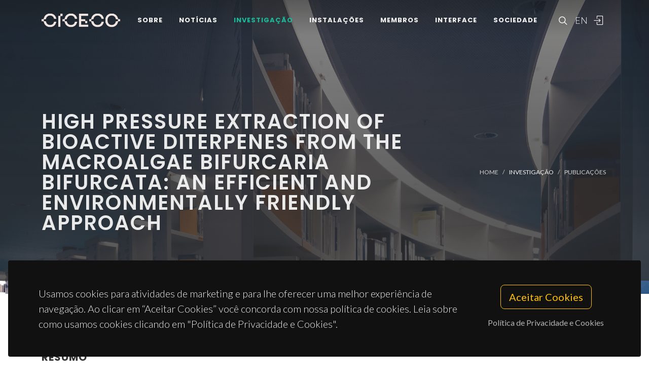

--- FILE ---
content_type: text/html; charset=UTF-8
request_url: https://www.ciceco.ua.pt/?menu=212&language=pt&tabela=publicationdetail&id=23012
body_size: 52912
content:
<!DOCTYPE html PUBLIC "-//W3C//DTD XHTML 1.0 Transitional//EN" "http://www.w3.org/TR/xhtml1/DTD/xhtml1-transitional.dtd">
<html lang="pt" xmlns="http://www.w3.org/1999/xhtml">
<head>
	<meta http-equiv="X-UA-Compatible" content="IE=9">
	<meta content="text/html; charset=iso-8859-1" http-equiv="Content-Type"/>
	<title>CICECO Publication » High pressure extraction of bioactive diterpenes from the macroalgae Bifurcaria bifurcata: an efficient and environmentally friendly approach</title>
	<meta name="keywords" content="CICECO, Aveiro Institute of Materials, research center, associated laboratory, materials science, nanotechnology, sustainable materials, circular economy, biomaterials, energy materials, photonic materials, nanocomposites, materials engineering, University of Aveiro"/>
	<meta name="description" content="The brown macroalgae Bifurcaria bifurcata have gained special attention due to their ability to biosynthesize linear diterpenes (rarely found in other species). However, the conventional extraction methods normally used to extract these compounds involve organic solvents and often high temperatures, leading to the degradation of thermo-labile compounds. In this context, the main objective of this work was to study and optimize for the first time the extraction of diterpenes from B. bifurcata through an environmentally friendly methodology, namely, high pressure extraction (HPE) using ethanol : water. This was compared with conventional Soxhlet extraction, using dichloromethane. Box-Behnken design was employed to evaluate the linear, quadratic, and interaction effects of 3 independent variables (pressure (X-1), ethanol percentage (X-2), and time of extraction (X-3)) on response variables (extraction yield and diterpenes content (mg g(-1) of extract and mg kg(-1) of dry weight)) and the optimal extraction conditions (X-1: 600 MPa; X-2: 80%; X-3: 5 min) were estimated by response surface methodology (RSM). B. bifurcata extract obtained under HPE optimal conditions showed a diterpenes content (612.2 mg g(-1) of extract) 12.2 fold higher than that obtained by conventional extraction (50.1 mg g(-1) of extract). The HPE extract, obtained under optimal conditions, showed antioxidant and antibacterial (against Staphylococcus aureus) activities considerably higher than the Soxhlet extract, and also presented a promising synergic effect with antibiotics, improving the antibiotic efficacy against S. aureus. In conclusion, these results indicate that HPE is a promising methodology, compared to conventional methodologies to obtain linear diterpene rich extracts from B. bifurcata with great potential to be exploited in pharmaceutical or biomedical applications."/>
	<meta name="author" content="Pais, ACS; Pinto, CA; Ramos, PAB; Pinto, RJB; Rosa, D; Duarte, MF; Abreu, MH; Rocha, SM; Saraiva, JA; Silvestre, AJD; Santos, SAO"/>
	<meta name="publisher" content="ROYAL SOC CHEMISTRY"/>
	<meta property="og:title" content="CICECO Publication » High pressure extraction of bioactive diterpenes from the macroalgae Bifurcaria bifurcata: an efficient and environmentally friendly approach"/>
	<meta property="og:type" content="website"/>
	<meta property="article:author" content="Pais, ACS; Pinto, CA; Ramos, PAB; Pinto, RJB; Rosa, D; Duarte, MF; Abreu, MH; Rocha, SM; Saraiva, JA; Silvestre, AJD; Santos, SAO"/>
	<meta property="article:publisher" content="ROYAL SOC CHEMISTRY"/>
	<meta property="og:url" content="https://www.ciceco.ua.pt/?menu=212&language=pt&tabela=publicationdetail&id=23012"/>
	<meta property="fb:app_id" content="1355710464528251"/>
	<link rel='image_src' href="https://www.ciceco.ua.pt/images/_main/metadata/metadata.jpg">
	<meta property="og:image" content="https://www.ciceco.ua.pt/images/_main/metadata/metadata.jpg"/>
	<meta property="og:site_name" content="CICECO Publication"/>
	<meta property="og:description" content="The brown macroalgae Bifurcaria bifurcata have gained special attention due to their ability to biosynthesize linear diterpenes (rarely found in other species). However, the conventional extraction methods normally used to extract these compounds involve organic solvents and often high temperatures, leading to the degradation of thermo-labile compounds. In this context, the main objective of this work was to study and optimize for the first time the extraction of diterpenes from B. bifurcata through an environmentally friendly methodology, namely, high pressure extraction (HPE) using ethanol : water. This was compared with conventional Soxhlet extraction, using dichloromethane. Box-Behnken design was employed to evaluate the linear, quadratic, and interaction effects of 3 independent variables (pressure (X-1), ethanol percentage (X-2), and time of extraction (X-3)) on response variables (extraction yield and diterpenes content (mg g(-1) of extract and mg kg(-1) of dry weight)) and the optimal extraction conditions (X-1: 600 MPa; X-2: 80%; X-3: 5 min) were estimated by response surface methodology (RSM). B. bifurcata extract obtained under HPE optimal conditions showed a diterpenes content (612.2 mg g(-1) of extract) 12.2 fold higher than that obtained by conventional extraction (50.1 mg g(-1) of extract). The HPE extract, obtained under optimal conditions, showed antioxidant and antibacterial (against Staphylococcus aureus) activities considerably higher than the Soxhlet extract, and also presented a promising synergic effect with antibiotics, improving the antibiotic efficacy against S. aureus. In conclusion, these results indicate that HPE is a promising methodology, compared to conventional methodologies to obtain linear diterpene rich extracts from B. bifurcata with great potential to be exploited in pharmaceutical or biomedical applications."/>
	<meta property="twitter:card" content="summary_large_image">
	<meta property="twitter:url" content="https://www.ciceco.ua.pt/?menu=212&language=pt&tabela=publicationdetail&id=23012">
	<meta property="twitter:title" content="CICECO Publication » High pressure extraction of bioactive diterpenes from the macroalgae Bifurcaria bifurcata: an efficient and environmentally friendly approach">
	<meta property="twitter:description" content="The brown macroalgae Bifurcaria bifurcata have gained special attention due to their ability to biosynthesize linear diterpenes (rarely found in other species). However, the conventional extraction methods normally used to extract these compounds involve organic solvents and often high temperatures, leading to the degradation of thermo-labile compounds. In this context, the main objective of this work was to study and optimize for the first time the extraction of diterpenes from B. bifurcata through an environmentally friendly methodology, namely, high pressure extraction (HPE) using ethanol : water. This was compared with conventional Soxhlet extraction, using dichloromethane. Box-Behnken design was employed to evaluate the linear, quadratic, and interaction effects of 3 independent variables (pressure (X-1), ethanol percentage (X-2), and time of extraction (X-3)) on response variables (extraction yield and diterpenes content (mg g(-1) of extract and mg kg(-1) of dry weight)) and the optimal extraction conditions (X-1: 600 MPa; X-2: 80%; X-3: 5 min) were estimated by response surface methodology (RSM). B. bifurcata extract obtained under HPE optimal conditions showed a diterpenes content (612.2 mg g(-1) of extract) 12.2 fold higher than that obtained by conventional extraction (50.1 mg g(-1) of extract). The HPE extract, obtained under optimal conditions, showed antioxidant and antibacterial (against Staphylococcus aureus) activities considerably higher than the Soxhlet extract, and also presented a promising synergic effect with antibiotics, improving the antibiotic efficacy against S. aureus. In conclusion, these results indicate that HPE is a promising methodology, compared to conventional methodologies to obtain linear diterpene rich extracts from B. bifurcata with great potential to be exploited in pharmaceutical or biomedical applications.">
	<meta property="twitter:image" content="https://www.ciceco.ua.pt/images/_main/metadata/metadata.jpg">

    <link rel="apple-touch-icon" sizes="180x180" href="/images/_main/base/apple-touch-icon.png">
    <link rel="icon" type="image/png" sizes="32x32" href="/images/_main/base/favicon-32x32.png">
    <link rel="icon" type="image/png" sizes="16x16" href="/images/_main/base/favicon-16x16.png">
    <link rel="manifest" href="/images/_main/base/site.webmanifest">
    <link rel="mask-icon" href="/images/_main/base/safari-pinned-tab.svg" color="#201f25">
    <link rel="shortcut icon" href="/images/_main/base/favicon.ico">
    <meta name="msapplication-TileColor" content="#201f25">
    <meta name="msapplication-config" content="/images/_main/base/browserconfig.xml">
    <meta name="theme-color" content="#ffffff">

	<meta name="apple-mobile-web-app-title" content="CICECO"/>
	<meta name="application-name" content="CICECO"/>


	<link href="https://fonts.googleapis.com/css?family=Lato:300,400,400i,700|Poppins:300,400,500,600,700|PT+Serif:400,400i&display=swap" rel="stylesheet" type="text/css"/>
	<link rel="stylesheet" href="css/bootstrap.css" type="text/css"/>
	<link rel="stylesheet" href="style.css" type="text/css"/>
	<link rel="stylesheet" href="css/swiper.css" type="text/css"/>
	<link rel="stylesheet" href="css/dark.css" type="text/css"/>
	<link rel="stylesheet" href="css/font-icons.css" type="text/css"/>
	<link rel="stylesheet" href="css/animate.css" type="text/css"/>
	<link rel="stylesheet" href="css/magnific-popup.css" type="text/css"/>
	<link rel="stylesheet" href="css/components/radio-checkbox.css" type="text/css"/>
	<link rel="stylesheet" href="css/components/bs-select.css" type="text/css"/>
	<link rel="stylesheet" href="css/components/bs-datatable.css" type="text/css"/>
	<link rel="stylesheet" href="css/swiper.css" type="text/css"/>
	<link rel="stylesheet" href="css/custom.css" type="text/css"/>
	<meta name="viewport" content="width=device-width, initial-scale=1"/>
    <!-- Google tag (gtag.js) -->
<script async src="https://www.googletagmanager.com/gtag/js?id=G-C0D9P4XPSP"></script>
<script>
    window.dataLayer = window.dataLayer || [];
    function gtag(){dataLayer.push(arguments);}
    gtag('js', new Date());

    gtag('config', 'G-C0D9P4XPSP');
</script>


    
    
</head>

<body class="stretched page-transition" data-loader="2" data-animation-in="fadeIn" data-speed-in="800" data-animation-out="fadeOut" data-speed-out="400">
<div id="wrapper" class="clearfix">
    <header id="header" class="transparent-header dark header-size-custom" data-mobile-sticky="true">
	<div id="header-wrap">
		<div class="container">
			<div class="header-row">
				<div id="logo">
					<a href="?language=pt" class="standard-logo" data-dark-logo="images/logo-dark.png"><img src="images/logo.png" alt="CICECO Logo"></a>
					<a href="?language=pt" class="retina-logo" data-dark-logo="images/logo-dark@2x.png"><img src="images/logo@2x.png" alt="CICECO Logo"></a>
				</div>
				<div class="header-misc d-lg-flex">
					<div id="top-search" class="header-misc-icon">
						<a href="#" id="top-search-trigger"><i class="icon-line-search"></i><i class="icon-line-cross"></i></a>
					</div>

					<div id="language" class="header-misc-icon fw-light d-none d-sm-block">
                        <a href="?menu=212&language=eng&tabela=publicationdetail&id=23012"  id="top-language-trigger">EN</a>					</div>
					<div class="header-misc-icon d-none d-sm-block">
                        							<a href="?tabela=loginpage&language=pt"><i class="icon-line2-login"></i></a>
                            					</div>
				</div>


                <div id="primary-menu-trigger">
                    <svg class="svg-trigger" viewBox="0 0 100 100">
                        <path d="m 30,33 h 40 c 3.722839,0 7.5,3.126468 7.5,8.578427 0,5.451959 -2.727029,8.421573 -7.5,8.421573 h -20"></path>
                        <path d="m 30,50 h 40"></path>
                        <path d="m 70,67 h -40 c 0,0 -7.5,-0.802118 -7.5,-8.365747 0,-7.563629 7.5,-8.634253 7.5,-8.634253 h 20"></path>
                    </svg>
                </div>


				<!-- Primary Navigation ============================================= -->
				<nav class="primary-menu">
					<ul class="menu-container">
                        								<li class="menu-item ">
                                    										<a href="?tabela=geral&menu=196&language=pt" class="menu-link">Sobre</a>
                                    									<ul class="sub-menu-container">
                                        											<li class="menu-item">
												<a class="menu-link  "  href="?menu=196&language=pt&tabela=geral">Visão Geral</a>
											</li>
                                            											<li class="menu-item">
												<a class="menu-link  "  href="?menu=198&language=pt&tabela=geral">Estrutura Organizacional</a>
											</li>
                                            											<li class="menu-item">
												<a class="menu-link  "  href="?menu=197&language=pt&tabela=geral">Dados e Valores</a>
											</li>
                                            											<li class="menu-item">
												<a class="menu-link  "  href="?menu=652&language=pt&tabela=geral">Identidade Institucional</a>
											</li>
                                            											<li class="menu-item">
												<a class="menu-link  "  href="?menu=600&language=pt&tabela=geral">Junta-te a Nós</a>
											</li>
                                            											<li class="menu-item">
												<a class="menu-link  "  href="?menu=201&language=pt&tabela=geral">Contactos e Localização</a>
											</li>
                                            									</ul>
								</li>
                                								<li class="menu-item ">
                                    										<a href="?tabela=noticias&menu=255&language=pt" class="menu-link">Notícias</a>
                                    									<ul class="sub-menu-container">
                                        											<li class="menu-item">
												<a class="menu-link  "  href="?menu=255&language=pt&tabela=noticias">Notícias e Eventos</a>
											</li>
                                            									</ul>
								</li>
                                								<li class="menu-item current">
                                    										<a href="?tabela=geral&menu=204&language=pt" class="menu-link">Investigação</a>
                                    									<ul class="sub-menu-container">
                                        											<li class="menu-item">
												<a class="menu-link  "  href="?menu=204&language=pt&tabela=geral">Visão Geral</a>
											</li>
                                            											<li class="menu-item">
												<a class="menu-link  "  href="?menu=622&language=pt&tabela=geral">Spotlight</a>
											</li>
                                            											<li class="menu-item">
												<a class="menu-link  "  href="?menu=208&language=pt&tabela=projectos">Projetos</a>
											</li>
                                            											<li class="menu-item">
												<a class="menu-link active "  href="?menu=211&language=pt&tabela=publications&type=J">Publicações<span class="sr-only">(current)</span></a>
											</li>
                                            									</ul>
								</li>
                                								<li class="menu-item ">
                                    										<a href="?tabela=geral&menu=228&language=pt" class="menu-link">Instalações</a>
                                    									<ul class="sub-menu-container">
                                        											<li class="menu-item">
												<a class="menu-link  "  href="?menu=228&language=pt&tabela=geral">Visão Geral</a>
											</li>
                                            											<li class="menu-item">
												<a class="menu-link  "  href="?menu=519&language=pt&tabela=geral">Instalações Centrais</a>
											</li>
                                            											<li class="menu-item">
												<a class="menu-link  "  href="?menu=640&language=pt&tabela=geral">Instalações Avançadas</a>
											</li>
                                            									</ul>
								</li>
                                								<li class="menu-item ">
                                    										<a href="?tabela=membros&menu=219&language=pt" class="menu-link">Membros</a>
                                    									<ul class="sub-menu-container">
                                        											<li class="menu-item">
												<a class="menu-link  "  href="?menu=219&language=pt&tabela=membros">Mosaico</a>
											</li>
                                            											<li class="menu-item">
												<a class="menu-link  "  href="?menu=218&language=pt&tabela=membros">Lista</a>
											</li>
                                            											<li class="menu-item">
												<a class="menu-link  "  href="?menu=643&language=pt&tabela=geral">Membros Honorários</a>
											</li>
                                            											<li class="menu-item">
												<a class="menu-link  "  href="?menu=665&language=pt&tabela=geral">Alumni</a>
											</li>
                                            									</ul>
								</li>
                                								<li class="menu-item ">
                                    										<a href="?tabela=geral&menu=233&language=pt" class="menu-link">Interface</a>
                                    									<ul class="sub-menu-container">
                                        											<li class="menu-item">
												<a class="menu-link  "  href="?menu=233&language=pt&tabela=geral">Visão Geral</a>
											</li>
                                            											<li class="menu-item">
												<a class="menu-link  "  href="?menu=239&language=pt&tabela=patentes">Patentes</a>
											</li>
                                            											<li class="menu-item">
												<a class="menu-link  "  href="?menu=244&language=pt&tabela=geral">Empresas Spin-off</a>
											</li>
                                            									</ul>
								</li>
                                								<li class="menu-item ">
                                    										<a href="?tabela=geral&menu=659&language=pt" class="menu-link">Sociedade</a>
                                    									<ul class="sub-menu-container">
                                        											<li class="menu-item">
												<a class="menu-link  "  href="?menu=659&language=pt&tabela=geral">Visão Geral</a>
											</li>
                                            											<li class="menu-item">
												<a class="menu-link  "  href="?menu=252&language=pt&tabela=geral">Atividades e Iniciativas</a>
											</li>
                                            									</ul>
								</li>
                                
						<li class="menu-item d-block d-sm-none">
                            <a class="menu-link" href="?menu=212&language=eng&tabela=publicationdetail&id=23012"  id="top-language-trigger">English</a>						</li>

						<li class="menu-item d-block d-sm-none">
                            	                            <a class="menu-link" href="?tabela=loginpage&language=pt"><div>
			                            Entrar			                            </i>
		                            </div></a>
													</li>

					</ul>
				</nav>
				<form class="top-search-form" action="http://www.google.com/search" method="get">
					<input type="hidden" name="q" value="site:https://www.ciceco.ua.pt/">
					<input type="text" name="q" class="form-control" value="" placeholder="
					Escreva  &amp; Pressione Enter..					" autocomplete="off">
				</form>
			</div>
		</div>
	</div>
	<div class="header-wrap-clone"></div>
</header>
    
<section id="page-title" class="page-title-parallax page-title-dark include-header" style="background-image: linear-gradient(to bottom, rgba(30, 30, 30, 0.95) 10%, rgba(51, 51, 51, 0.6) 33%, rgba(51, 51, 51, 0.8) 80%), url('images/_main/publications/back3.jpg'); background-size: cover; padding: 120px 0;" data-bottom-top="background-position:center 0px;" data-top-bottom="background-position:center -300px;">
    <div class="container clearfix" >
        <div class="row">
            <div class="col-md-8">
                <h1 data-animate="fadeInUp">High pressure extraction of bioactive diterpenes from the macroalgae Bifurcaria bifurcata: an efficient and environmentally friendly approach</h1>
            </div>
            <div class="col-md-4">
                <ol class="breadcrumb" >
                    <li class="breadcrumb-item text-uppercase small"><a href="./">Home</a></li>


                    <li class="breadcrumb-item text-uppercase small text-light">Investigação</li><li class="breadcrumb-item text-uppercase small"><a href="?menu=211&language=pt&tabela=publications&type=J">Publicações</a></li>                </ol>
            </div>
        </div>
    </div>
</section>

<section id="content">
	<div class="content-wrap">
		<div class="container clearfix">
			<div class="row gutter-40 col-mb-80">
				<div class="postcontent col-lg-9">
					<div class="single-post mb-0">
						<div class="entry clearfix">
							<div class="entry-content ">
								<div class="d-flex flex-row-reverse flex-wrap">
                                    
                                    								</div>


                                									<div class="heading-block border-bottom-0">
										<h4>resumo</h4>
										<p>The brown macroalgae Bifurcaria bifurcata have gained special attention due to their ability to biosynthesize linear diterpenes (rarely found in other species). However, the conventional extraction methods normally used to extract these compounds involve organic solvents and often high temperatures, leading to the degradation of thermo-labile compounds. In this context, the main objective of this work was to study and optimize for the first time the extraction of diterpenes from B. bifurcata through an environmentally friendly methodology, namely, high pressure extraction (HPE) using ethanol : water. This was compared with conventional Soxhlet extraction, using dichloromethane. Box-Behnken design was employed to evaluate the linear, quadratic, and interaction effects of 3 independent variables (pressure (X-1), ethanol percentage (X-2), and time of extraction (X-3)) on response variables (extraction yield and diterpenes content (mg g(-1) of extract and mg kg(-1) of dry weight)) and the optimal extraction conditions (X-1: 600 MPa; X-2: 80%; X-3: 5 min) were estimated by response surface methodology (RSM). B. bifurcata extract obtained under HPE optimal conditions showed a diterpenes content (612.2 mg g(-1) of extract) 12.2 fold higher than that obtained by conventional extraction (50.1 mg g(-1) of extract). The HPE extract, obtained under optimal conditions, showed antioxidant and antibacterial (against Staphylococcus aureus) activities considerably higher than the Soxhlet extract, and also presented a promising synergic effect with antibiotics, improving the antibiotic efficacy against S. aureus. In conclusion, these results indicate that HPE is a promising methodology, compared to conventional methodologies to obtain linear diterpene rich extracts from B. bifurcata with great potential to be exploited in pharmaceutical or biomedical applications.</p>
									</div>
                                    									<div class="heading-block border-bottom-0">
										<h4>palavras-chave</h4>
										<p class="text-lowercase">HIGH HYDROSTATIC-PRESSURE; ASSISTED EXTRACTION; FATTY-ACIDS; ALGA; GERANYLGERANIOL; TECHNOLOGIES; INGREDIENTS; LYCOPENE; SEAWEEDS; FOOD</p>
									</div>
                                    									<div class="heading-block border-bottom-0">
										<h4>categoria</h4>
										<p>Chemistry</p>
									</div>
                                    									<div class="heading-block border-bottom-0">
										<h4>autores</h4>
										<p>Pais, ACS; Pinto, CA; Ramos, PAB; Pinto, RJB; Rosa, D; Duarte, MF; Abreu, MH; Rocha, SM; Saraiva, JA; Silvestre, AJD; Santos, SAO</p>
									</div>
                                    									<div class="heading-block border-bottom-0 mb-1">
										<h4>nossos autores										</h4>
									</div>
									<div class="owl-carousel team-carousel bottommargin carousel-widget" data-items-xs="2" data-items-sm="2" data-items-md="3" data-items-xl="4" data-margin="30" data-pagi="false" data-autoplay="5000" data-rewind="true">
                                        <div class="oc-item">
	<div class="team">
		<div class="team-image">
			<a href="?tabela=pessoaldetail&menu=220&language=pt&user=3091">
                <img src="images/croped/46098105_516577892195725_5345262957955645440_n.jpg" alt="foto Adriana Cabrita Sousa Pais"">			</a>
		</div>
		<div class="portfolio-desc text-center pb-0">
			<h4>
				<a href="?tabela=pessoaldetail&menu=220&language=pt&user=3091" class="stretched-link">Adriana Cabrita Sousa Pais</a>
			</h4>
			<span class="fw-light">Bolseiro de pós-Doutoramento</span>
		</div>
	</div>
    </div><div class="oc-item">
	<div class="team">
		<div class="team-image">
			<a href="?tabela=pessoaldetail&menu=218&language=pt&user=401">
                <img src="images/croped/armsil.jpg" alt="foto Armando Jorge Domingues Silvestre"">			</a>
		</div>
		<div class="portfolio-desc text-center pb-0">
			<h4>
				<a href="?tabela=pessoaldetail&menu=218&language=pt&user=401" class="stretched-link">Armando Jorge Domingues Silvestre</a>
			</h4>
			<span class="fw-light">Professor Catedrático</span>
		</div>
	</div>
    </div><div class="oc-item">
	<div class="team">
		<div class="team-image">
			<a href="?tabela=pessoaldetail&menu=220&language=pt&user=259">
                <img src="images/croped/03_11_12.jpg" alt="foto Patrícia Alexandra Bogango Ramos Portela"">			</a>
		</div>
		<div class="portfolio-desc text-center pb-0">
			<h4>
				<a href="?tabela=pessoaldetail&menu=220&language=pt&user=259" class="stretched-link">Patrícia Alexandra Bogango Ramos Portela</a>
			</h4>
			<span class="fw-light">Bolseiro de pós-Doutoramento</span>
		</div>
	</div>
    <div class="bg-overlay"><div class="bg-overlay-bg"></div></div></div><div class="oc-item">
	<div class="team">
		<div class="team-image">
			<a href="?tabela=pessoaldetail&menu=219&language=pt&user=276">
                <img src="images/croped/r.pinto.jpg" alt="foto Ricardo Pinto"">			</a>
		</div>
		<div class="portfolio-desc text-center pb-0">
			<h4>
				<a href="?tabela=pessoaldetail&menu=219&language=pt&user=276" class="stretched-link">Ricardo Pinto</a>
			</h4>
			<span class="fw-light">Investigador</span>
		</div>
	</div>
    <div class="bg-overlay"><div class="bg-overlay-bg"></div></div></div><div class="oc-item">
	<div class="team">
		<div class="team-image">
			<a href="?tabela=pessoaldetail&menu=218&language=pt&user=311">
                <img src="images/croped/111untitled.jpg" alt="foto Sónia Andreia Oliveira Santos"">			</a>
		</div>
		<div class="portfolio-desc text-center pb-0">
			<h4>
				<a href="?tabela=pessoaldetail&menu=218&language=pt&user=311" class="stretched-link">Sónia Andreia Oliveira Santos</a>
			</h4>
			<span class="fw-light">Professor Auxiliar</span>
		</div>
	</div>
    </div>									</div>


                                    								<div class="heading-block border-bottom-0">
									<h4>
                                        Grupos
									</h4>
									<p>


                                        											<a href="http://www.ciceco.ua.pt/group4">G4 - Materiais Renováveis e Economia Circular</a><br>
                                            									</p>

								</div>
                                									<div class="heading-block border-bottom-0">
										<h4>
                                            Projectos										</h4>
                                        
											<p>
												<a target="_blank" href="?menu=212&language=pt&tabela=projectosdetail&projectid=1170">CICECO - Aveiro Institute of Materials													(UID/CTM/50011/2019)</a>
											</p>
                                            
											<p>
												<a target="_blank" href="?menu=212&language=pt&tabela=projectosdetail&projectid=676">AgroForWealth - Biorefinação de sub-Produtos agrícolas e florestais: uma estratégia de valorização de recursos para o bem estar social e a sustentabilidade													(AGROFORWEALTH)</a>
											</p>
                                            
											<p>
												<a target="_blank" href="?menu=212&language=pt&tabela=projectosdetail&projectid=565">MultiBiorefinery - Multi-purpose strategies for broadband agro-forest and fisheries by-products valorization: a step forward for a truly integrated biorefinery													(SAICTPAC/0040/2015)</a>
											</p>
                                            									</div>
                                    
                                
                                									<div class="heading-block border-bottom-0">
										<h4>agradecimentos</h4>
										<p>Thanks are due to the University of Aveiro and FCT/MCT for the financial support for the CICECO (FCT UID/CTM/50011/2019) and QOPNA (FCT UID/QUI/00062/2019) research Units through national founds and, where applicable, co-financed by the FEDER, within the PT2020 Partnership Agreement. This work was also funded through FCT under the Project UID/AGR/00115/2019 to ICAAM. S. A. O. Santos thanks the AgroForWealth: Biorefining of agricultural and forest by-products and wastes: integrated strategic for valorisation of resources towards society wealth and sustainability project (CENTRO-01-0145-FEDER-000001), funded by Centro2020, through FEDER and PT2020 for the contract. P. A. B. Ramos acknowledges the MultiBiorefinery project (POCI-01-0145-FEDER-016403) for her post-doctoral grant.</p>
									</div>
                                    
								<div class="clear"></div>
								<div class="si-share border-0 d-flex justify-content-between align-items-center">
			                        <span>
			                        Partilhe este projeto			                        </span>
									<div>
										<a href="http://www.facebook.com/sharer.php?u=https://www.ciceco.ua.pt/?menu=212&language=pt&tabela=publicationdetail&id=23012" target="_blank" class="social-icon si-borderless si-facebook">
											<i class="icon-facebook"></i> <i class="icon-facebook"></i> </a>
										<a href="https://twitter.com/share?url=https://www.ciceco.ua.pt/?menu=212&language=pt&tabela=publicationdetail&id=23012&amp;text=High pressure extraction of bioactive diterpenes from the macroalgae Bifurcaria bifurcata: an efficient and environmentally friendly approach" target="_blank" class="social-icon si-borderless si-twitter">
											<i class="icon-twitter"></i> <i class="icon-twitter"></i> </a>
										<a href="http://www.linkedin.com/shareArticle?mini=true&amp;url=https://www.ciceco.ua.pt/?menu=212&language=pt&tabela=publicationdetail&id=23012" target="_blank" class="social-icon si-borderless si-linkedin">
											<i class="icon-linkedin"></i> <i class="icon-linkedin"></i> </a>
										<a href="javascript:void((function()%7Bvar%20e=document.createElement('script');e.setAttribute('type','text/javascript');e.setAttribute('charset','UTF-8');e.setAttribute('src','http://assets.pinterest.com/js/pinmarklet.js?r='+Math.random()*99999999);document.body.appendChild(e)%7D)());" target="_blank" class="social-icon si-borderless si-pinterest">
											<i class="icon-pinterest"></i> <i class="icon-pinterest"></i> </a>
										<a href="https://plus.google.com/share?url=https://www.ciceco.ua.pt/?menu=212&language=pt&tabela=publicationdetail&id=23012" target="_blank" class="social-icon si-borderless si-gplus">
											<i class="icon-gplus"></i> <i class="icon-gplus"></i> </a>
										<a href="mailto:?Subject=CICECO NEWS | High pressure extraction of bioactive diterpenes from the macroalgae Bifurcaria bifurcata: an efficient and environmentally friendly approach&amp;Body=See more details on: https://www.ciceco.ua.pt/?menu=212&language=pt&tabela=publicationdetail&id=23012" class="social-icon si-borderless si-email3">
											<i class="icon-email3"></i> <i class="icon-email3"></i> </a>
									</div>
								</div>
							</div>
						</div>

						<h4 class="text-uppercase">
                            Publicações similares
						</h4>

						<div id="related-portfolio" class="owl-carousel portfolio-carousel carousel-widget" data-margin="30" data-nav="false" data-autoplay="5000" data-loop="true" data-items-xs="1" data-items-sm="2" data-items-md="3" data-items-xl="3">
                            									<div class="oc-item">
										<div class="portfolio-item">
											<div class="portfolio-desc">
												<h4>
													<a href="?tabela=publicationdetail&menu=212&language=pt&id=14468" class="stretched-link">Recent Advances on Mass Spectrometry Analysis of Nitrated Phospholipids</a>
												</h4>
												<span class="fw-light">Melo, T; Domingues, P; Ferreira, R; Milic, I; Fedorova, M; Santos, SM; Segundo, MA; Domingues, MRM</span>
											</div>
										</div>
									</div>
                                    									<div class="oc-item">
										<div class="portfolio-item">
											<div class="portfolio-desc">
												<h4>
													<a href="?tabela=publicationdetail&menu=212&language=pt&id=31663" class="stretched-link">Jucara Fruit (<i>Euterpe Edulis</i> Martius) Valorization Combining Emergent Extraction Technologies and Aqueous Solutions of Alkanediols</a>
												</h4>
												<span class="fw-light">Soares, BP; Ferreira, AM; Justi, M; Rodrigues, LGG; Oliveira, JV; Pinho, SP; Coutinho, JAP</span>
											</div>
										</div>
									</div>
                                    									<div class="oc-item">
										<div class="portfolio-item">
											<div class="portfolio-desc">
												<h4>
													<a href="?tabela=publicationdetail&menu=212&language=pt&id=33701" class="stretched-link">Sustainable Phytosterol Extraction from <i>Codium tomentosum</i> Using Eutectic Solvents</a>
												</h4>
												<span class="fw-light">Resende, J; Sosa, FHB; Coutinho, JAP; Rocha, J; Silvestre, AJD; Santos, SAO</span>
											</div>
										</div>
									</div>
                                    									<div class="oc-item">
										<div class="portfolio-item">
											<div class="portfolio-desc">
												<h4>
													<a href="?tabela=publicationdetail&menu=212&language=pt&id=26629" class="stretched-link">Comparative lipidomic analysis of Chlorella stigmatophora and Hemiselmis cf. andersenii in response to nitrogen-induced changes</a>
												</h4>
												<span class="fw-light">Fernandes, T; Ferreira, A; Cordeiro, N</span>
											</div>
										</div>
									</div>
                                    									<div class="oc-item">
										<div class="portfolio-item">
											<div class="portfolio-desc">
												<h4>
													<a href="?tabela=publicationdetail&menu=212&language=pt&id=12214" class="stretched-link">Extraction and Recovery of Rutin from Acerola Waste using Alcohol-Salt-Based Aqueous Two-Phase Systems</a>
												</h4>
												<span class="fw-light">Reis, IAO; Santos, SB; Pereira, FDS; Sobral, CRS; Freire, MG; Freitas, LS; Soares, CMF; Lima, AS</span>
											</div>
										</div>
									</div>
                                    									<div class="oc-item">
										<div class="portfolio-item">
											<div class="portfolio-desc">
												<h4>
													<a href="?tabela=publicationdetail&menu=212&language=pt&id=9700" class="stretched-link">Novel cellulose-based composites based on nanofibrillated plant and bacterial cellulose: recent advances at the University of Aveiro - a review</a>
												</h4>
												<span class="fw-light">Freire, CSR; Fernandes, SCM; Silvestre, AJD; Neto, CP</span>
											</div>
										</div>
									</div>
                                    									<div class="oc-item">
										<div class="portfolio-item">
											<div class="portfolio-desc">
												<h4>
													<a href="?tabela=publicationdetail&menu=212&language=pt&id=24824" class="stretched-link">Using COSMO-RS in the Design of Deep Eutectic Solvents for the Extraction of Antioxidants from Rosemary</a>
												</h4>
												<span class="fw-light">Wojeicchowski, JP; Ferreira, AM; Abranches, DO; Mafra, MR; Coutinho, JAP</span>
											</div>
										</div>
									</div>
                                    									<div class="oc-item">
										<div class="portfolio-item">
											<div class="portfolio-desc">
												<h4>
													<a href="?tabela=publicationdetail&menu=212&language=pt&id=20521" class="stretched-link">Valorisation of bark lipophilic fractions from three Portuguese Salix species: A systematic study of the chemical composition and inhibitory activity on Escherichia coli</a>
												</h4>
												<span class="fw-light">Ramos, PAB; Moreirinha, C; Santos, SAO; Almeida, A; Freire, CSR; Silva, AMS; Silvestre, AJD</span>
											</div>
										</div>
									</div>
                                    									<div class="oc-item">
										<div class="portfolio-item">
											<div class="portfolio-desc">
												<h4>
													<a href="?tabela=publicationdetail&menu=212&language=pt&id=29449" class="stretched-link">Unlocking the Full Potential of Green Propolis: A Novel Extraction Approach Using Eutectic Solvents for Improved Phenolic Compound Recovery</a>
												</h4>
												<span class="fw-light">Contieri, L; Ribeiro, TB; Sosa, FHB; Vaz, BMC; Pizani, RS; Pintado, M; Ventura, SPM; Mesquita, LMD; Rostagno, MA</span>
											</div>
										</div>
									</div>
                                    						</div>


					</div>
				</div>
				<!-- Sidebar
============================================= -->
				<div class="sidebar col-lg-3 order-lg-last">
					<div class="sidebar-widgets-wrap">
						<div class="widget clearfix">
							<h4>
                                Detalhes da Publicação							</h4>


                            
								<div class="mb-2">
									<h6 class="mb-0 text-capitalize">tipo</h6>Journal Article								</div>
                                								<div class="mb-2">
									<h6 class="mb-0 text-capitalize">ano</h6>2019								</div>
                                								<div class="mb-2">
									<h6 class="mb-0 text-capitalize">revista</h6>RSC ADVANCES								</div>
                                								<div class="mb-2">
									<h6 class="mb-0 text-capitalize">volume</h6>9								</div>
                                								<div class="mb-2">
									<h6 class="mb-0 text-capitalize">editora</h6>ROYAL SOC CHEMISTRY								</div>
                                								<div class="mb-2">
									<h6 class="mb-0 text-capitalize">isbn</h6>2046-2069								</div>
                                								<div class="mb-2">
									<h6 class="mb-0 text-capitalize"></h6>68								</div>
                                								<div class="mb-2">
									<h6 class="mb-0 text-capitalize">identificador de objeto digital</h6>
									<a target="_blank" href="http://dx.doi.org/10.1039/c9ra06547d">10.1039/c9ra06547d</a>
								</div>
                                								<div class="mb-2">
									<h6 class="mb-0 text-capitalize">identificador web of science</h6>
									<a target="_blank" href="https://www.webofscience.com/wos/woscc/full-record/WOS:000504904200034">WOS:000504904200034</a>
								</div>
                                
						</div>

                        								<div class="widget clearfix d-none d-md-block">
									<h4>
                                        Métricas da Revista (JCR 2019)
									</h4>
									<div class="mb-2"><h6 class="mb-0">Journal Impact
									                                   Factor</h6>3.119									</div>
									<div class="mb-2"><h6 class="mb-0">Journal Impact Factor (5
									                                   yrs)</h6>3.098									</div>
									<div class="mb-2"><h6 class="mb-0">category normalized journal
									                                   percentile </h6>59.04									</div>
								</div>

                                								<div class="widget clearfix d-none d-md-block">
									<h4>
                                        Citações									</h4>
									<div class="mb-2">
										<span class="__dimensions_badge_embed__" data-doi="10.1039/c9ra06547d" data-legend="always" data-style="small_circle"></span>
										<script async src="https://badge.dimensions.ai/badge.js" charset="utf-8"></script>
									</div>
								</div>
                                
								<div class="widget clearfix d-none d-md-block">
									<h4>
                                        Interação Social									</h4>
									<div class="mb-2">
										<script type='text/javascript' src='https://d1bxh8uas1mnw7.cloudfront.net/assets/embed.js'></script>
										<div data-condensed='true' data-badge-details='right' data-badge-type="donut" data-doi='10.1039/c9ra06547d' class="altmetric-embed"></div>
									</div>
								</div>
                                					</div>
				</div>
			</div>
		</div>
	</div>
</section>


	<div class="gdpr-settings dark">
		<div class="container-fluid">
			<div class="row align-items-center">
				<div class="col-md mb-5 mb-md-0 text-center text-md-start">
					<p class="lead mb-0">
                        Usamos cookies para atividades de marketing e para lhe oferecer uma melhor experiência de navegação. Ao clicar em “Aceitar Cookies” você concorda com nossa política de cookies. Leia sobre como usamos cookies clicando em "Política de Privacidade e Cookies".					</p>
				</div>
				<div class="col-md-auto text-center">
					<button class="btn btn-lg btn-outline-warning gdpr-accept">
                        Aceitar Cookies
					</button>
					<br> <a href="#gdpr-preferences" class="btn btn-link text-light op-07 mt-2" data-lightbox="inline">
                        Política de Privacidade e Cookies					</a>
				</div>
			</div>
		</div>
	</div>

	<div class="mfp-hide" id="gdpr-preferences">
		<div class="block mx-auto bg-white gdpr-cookie-settings" style="max-width: 800px;">
			<div class="p-5" style="max-height: 400px; overflow-y: scroll; -webkit-overflow-scrolling: touch;">

                <h2 id="dados-pessoais">Dados pessoais</h2>
					<p>O CICECO-Instituto de Materiais de Aveiro respeita a sua privacidade, garantindo a confidencialidade dos dados pessoais que partilhe com a institui&ccedil;&atilde;o por esta via, n&atilde;o recolhendo qualquer informa&ccedil;&atilde;o pessoal sobre si sem o seu consentimento, nos termos exigidos pelo <span style="text-decoration: underline;">Regulamento Geral de Prote&ccedil;&atilde;o de Dados (RGPD)</span>.</p>
					<p>Os dados recolhidos em formul&aacute;rios destinam-se exclusivamente ao processamento de pedidos dos utilizadores e n&atilde;o ser&atilde;o usados para qualquer outro fim, salvaguardando-se sempre a sua confidencialidade, nos termos da prote&ccedil;&atilde;o conferida pelo referido regulamento.</p>
					<p>A recolha e tratamento de dados &eacute; da responsabilidade do CICECO e o seu armazenamento &eacute; devidamente protegido, podendo apenas ser aceder &agrave; informa&ccedil;&atilde;o os trabalhadores do CICECO autorizados no &acirc;mbito das suas fun&ccedil;&otilde;es, estando sempre claro nos respetivos formul&aacute;rios de recolha os fins a que se destinam. As restantes quest&otilde;es a considerar nesta mat&eacute;ria ser&atilde;o tratadas pela Universidade de Aveiro de acordo com o regime estabelecido pelo RGPD.</p>
					<h2 id="politica-de-cookies">Pol&iacute;tica de cookies</h2>
					<p>Os cookies s&atilde;o pequenos ficheiros com informa&ccedil;&atilde;o alfanum&eacute;rica gravados no disco r&iacute;gido do seu computador pelo navegador e t&ecirc;m como objetivo melhorar a experi&ecirc;ncia dos utilizadores e a melhoria de navega&ccedil;&atilde;o no website.</p>
					<h3 id="recolha-e-utilizacao-de-informacao-tecnica">Recolha e utiliza&ccedil;&atilde;o de informa&ccedil;&atilde;o t&eacute;cnica</h3>
					<p>Os cookies usados s&atilde;o an&oacute;nimos, n&atilde;o sendo guardada neles qualquer informa&ccedil;&atilde;o dos nossos utilizadores que possibilite a sua identifica&ccedil;&atilde;o pessoal.</p>
					<p class="mb-1">As informa&ccedil;&otilde;es t&eacute;cnicas registadas consistem em:</p>
					<ul>
					<li>endere&ccedil;o de IP (Internet Protocol) do visitante;</li>
					<li>tipo de navegador de Internet (browser) utilizado pelo visitante do site e o respetivo sistema operativo usado</li>
					<li>a data e a hora da consulta;</li>
					<li>as p&aacute;ginas visitadas no site e os documentos descarregados</li>
					<li>A informa&ccedil;&atilde;o t&eacute;cnica recolhida &eacute; utilizada apenas para fins estat&iacute;sticos.</li>
					</ul>
					<h3 id="cookies-utilizados">Cookies utilizados</h3>
					<h4 id="cookies-de-sessao">Cookies de sess&atilde;o</h4>
					<p>Estes cookies s&atilde;o utilizados para registar as prefer&ecirc;ncias do utilizador, tal como a l&iacute;ngua em que os websites s&atilde;o apresentados ou para manter as sess&otilde;es de utilizadores autenticadas, sendo automaticamente apagados quando o navegador &eacute; fechado.</p>
					<h4 id="cookies-persistentes">Cookies persistentes</h4>
					<p>Estes cookies guardam informa&ccedil;&atilde;o que &eacute; necess&aacute;ria entre sess&otilde;es. Por exemplo, &eacute; guardado um cookie persistente para registar que o utilizador tomou conhecimento da pol&iacute;tica de cookies e assim n&atilde;o voltar a mostrar a mensagem relativa a esta pol&iacute;tica, na pr&oacute;xima vez que visitar o website. Este cookie mant&eacute;m-se no computador at&eacute; chegar a sua data de expira&ccedil;&atilde;o ou ser apagado pelo utilizador.</p>
					
					<h2 id="protecao-de-dados">Prote&ccedil;&atilde;o de dados</h2>
					<p>A presente pol&iacute;tica de privacidade abrange o Sistema de Informa&ccedil;&atilde;o da Universidade de Aveiro (SIUA), regendo-se pelo <span style="text-decoration: underline;">Regulamento Geral de Prote&ccedil;&atilde;o de Dados (RGPD)</span>, Regulamento (UE) n.&ordm; 2016/679, de 27 de abril de 2016.</p>
					<h3 id="encarregado-da-protecao-de-dados">Encarregado da Prote&ccedil;&atilde;o de Dados</h3>
					<p>A Universidade de Aveiro tem um <span style="text-decoration: underline;">Encarregado de Prote&ccedil;&atilde;o de Dados</span> (EPD) / Data Protection Officer (DPO), que garante a conformidade do tratamento de dados pessoais com a legisla&ccedil;&atilde;o em vigor, estando dispon&iacute;vel atrav&eacute;s do endere&ccedil;o de correio eletr&oacute;nico epd@ua.pt.</p>
			</div>
			<div class="section text-center p-4 m-0 border-top">
				<a href="#" class="button button-rounded button-dirtygreen animated op-08 gdpr-save-cookies" data-hover-animate="op-1" data-hover-animate-out="op-08">
                    Fechar</a><br>
			</div>
		</div>
	</div>

    <!-- Footer============================================= -->
<footer id="footer" class="dark border-top-0">
	<div class="
	container
	">
		<div class="footer-widgets-wrap">
			<div class="row clearfix">
				<div class="col-lg-6">
					<div class="widget">
						<div class="row col-mb-30 mb-0">
							<div class="col-sm-6">
								<div class="footer-big-contacts">
									<div class="widget_links w-75">
										<img src="images/sponsors/ciceco_ua_v.png" alt="Image" class="footer-logo">
									</div>
									<div class="clearfix d-flex">
										<a href="http://www.linkedin.com/company/ciceco---centre-for-research-in-ceramics-and-composite-materials/" class="social-icon si-rounded si-light si-linkedin" title="Linked In">
											<i class="icon-linkedin"></i> <i class="icon-linkedin"></i> </a>
										<a href="http://www.facebook.com/CICECO/" class="social-icon si-rounded si-light si-facebook" title="Facebook">
											<i class="icon-facebook"></i> <i class="icon-facebook"></i> </a>
										<a href="https://twitter.com/ciceco_ua" class="social-icon si-rounded si-light si-twitter" title="Twitter">
											<i class="icon-twitter"></i> <i class="icon-twitter"></i> </a>
										<a href="https://www.instagram.com/ciceco_whatmatters/" class="social-icon si-rounded si-light si-instagram" title="Instagram">
											<i class="icon-instagram"></i> <i class="icon-instagram"></i> </a>
										<a href="https://www.youtube.com/user/CICECOUA" class="social-icon si-rounded si-light si-youtube" title="Youtube">
											<i class="icon-youtube"></i> <i class="icon-youtube"></i> </a>
									</div>

								</div>
							</div>
							<div class="col-sm-6">
								<div class="footer-big-contacts">
									<h4 class="text-uppercase mb-3">
                                        Contactos									</h4>
									<p class="mb-0 fw-light">
										<a href="https://www.google.com/maps/dir/40.6405055,-8.6537539/ciceco+ua/">Campus Universitário de Santiago <br> 3810-193 Aveiro - Portugal</a><br>
										<a href="tel:+351 234 370 200">(+351) 234 370 200</a> <br>
										<a href="mailto:ciceco@ua.pt">ciceco@ua.pt</a>
									</p>
								</div>
							</div>

						</div>
					</div>
				</div>

				<div class="col-lg-6">
					<h4 class="text-uppercase mb-3">
                        Apoios					</h4>
					<div class="row align-center">
						<div class="widget_links" style="width:20%">
							<img src="images/sponsors/ua.png" alt="Image" class="footer-logo">
						</div>
						<div class="widget_links" style="width:20%">
							<img src="images/sponsors/fct.png" alt="Image" class="footer-logo">
						</div>
						<div class="widget_links" style="width:20%">
							<img src="images/sponsors/compete2020.png" alt="Image" class="footer-logo">
						</div>
						<div class="widget_links" style="width:20%">
							<img src="images/sponsors/pt2020.png" alt="Image" class="footer-logo">
						</div>
						<div class="widget_links" style="width:20%">
							<img src="images/sponsors/UE.png" alt="Image" class="footer-logo">
						</div>
					</div>
				</div>
			</div>
		</div>

	</div>

	<!-- Copyrights============================================= -->

	<div id="copyrights">

		<div class="container text-center text-uppercase">

			&copy; 2023, CICECO

		</div>
		<div class="copyright-links center"><a href="#gdpr-preferences" data-lightbox="inline">Privacy Policy</a></div>

	</div><!-- #copyrights end -->
</footer><!-- #footer end -->
</div>

<div id="gotoTop" class="icon-angle-up"></div>
<script src="js/jquery.js"></script>
<script src="js/plugins.min.js"></script>
<script src="js/components/bs-select.js"></script>
<script src="js/functions.js"></script>
<script src="js/components/bs-datatable.js"></script>
<script>
    $('.selectpickerautosubmit').on('change', function () {
        $(this).closest('form').submit();
    });
</script>
<script>
    $(document).ready(function () {
        $('#datatable1').dataTable({
            "order": [],
            "info": false,
            "paging": false,
            "searching": false,
            "dom": '<"top mb-1"f>rt<"bottom"lp><"clear">'
        });

    });
</script>
<script language="JavaScript">
    $(function() {
        var screenWidth = $(window).width();
        // if window width is smaller than 800 remove the autoplay attribute
        if (screenWidth >= 600) {
            $('#background-video').attr('autoplay', 'autoplay');
        }
    });
</script>


</body>
</html>
